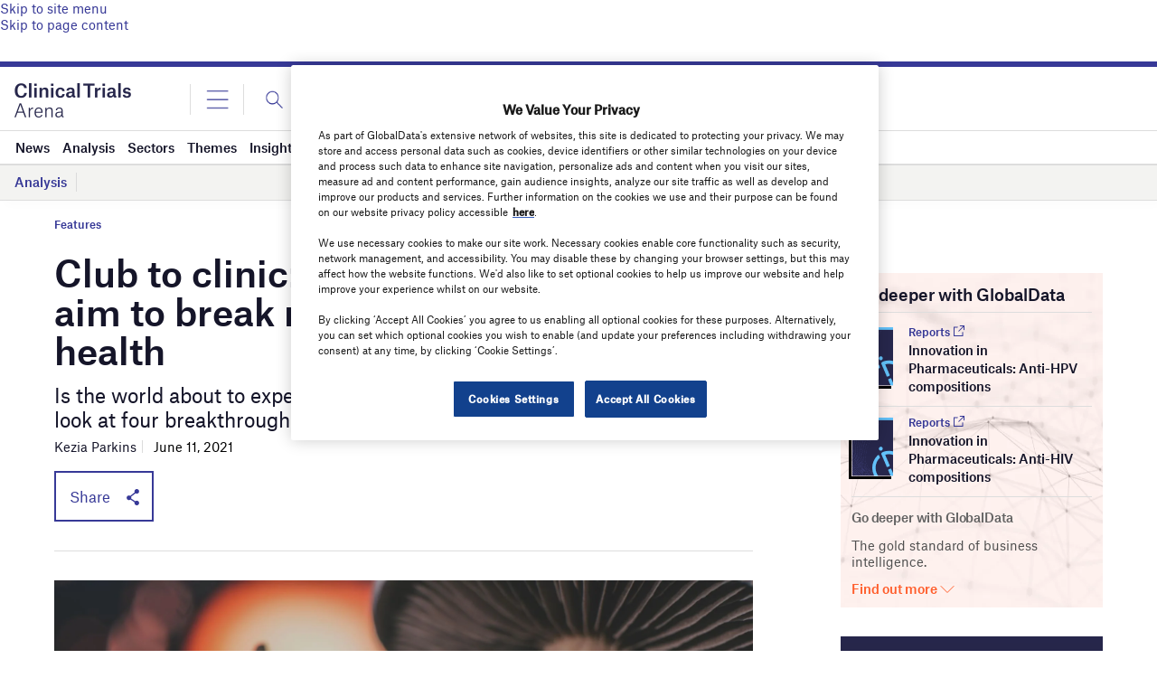

--- FILE ---
content_type: text/html; charset=utf-8
request_url: https://www.google.com/recaptcha/api2/anchor?ar=1&k=6LcqBjQUAAAAAOm0OoVcGhdeuwRaYeG44rfzGqtv&co=aHR0cHM6Ly93d3cuY2xpbmljYWx0cmlhbHNhcmVuYS5jb206NDQz&hl=en&v=N67nZn4AqZkNcbeMu4prBgzg&size=normal&anchor-ms=20000&execute-ms=30000&cb=nl7bir2i6lw1
body_size: 49458
content:
<!DOCTYPE HTML><html dir="ltr" lang="en"><head><meta http-equiv="Content-Type" content="text/html; charset=UTF-8">
<meta http-equiv="X-UA-Compatible" content="IE=edge">
<title>reCAPTCHA</title>
<style type="text/css">
/* cyrillic-ext */
@font-face {
  font-family: 'Roboto';
  font-style: normal;
  font-weight: 400;
  font-stretch: 100%;
  src: url(//fonts.gstatic.com/s/roboto/v48/KFO7CnqEu92Fr1ME7kSn66aGLdTylUAMa3GUBHMdazTgWw.woff2) format('woff2');
  unicode-range: U+0460-052F, U+1C80-1C8A, U+20B4, U+2DE0-2DFF, U+A640-A69F, U+FE2E-FE2F;
}
/* cyrillic */
@font-face {
  font-family: 'Roboto';
  font-style: normal;
  font-weight: 400;
  font-stretch: 100%;
  src: url(//fonts.gstatic.com/s/roboto/v48/KFO7CnqEu92Fr1ME7kSn66aGLdTylUAMa3iUBHMdazTgWw.woff2) format('woff2');
  unicode-range: U+0301, U+0400-045F, U+0490-0491, U+04B0-04B1, U+2116;
}
/* greek-ext */
@font-face {
  font-family: 'Roboto';
  font-style: normal;
  font-weight: 400;
  font-stretch: 100%;
  src: url(//fonts.gstatic.com/s/roboto/v48/KFO7CnqEu92Fr1ME7kSn66aGLdTylUAMa3CUBHMdazTgWw.woff2) format('woff2');
  unicode-range: U+1F00-1FFF;
}
/* greek */
@font-face {
  font-family: 'Roboto';
  font-style: normal;
  font-weight: 400;
  font-stretch: 100%;
  src: url(//fonts.gstatic.com/s/roboto/v48/KFO7CnqEu92Fr1ME7kSn66aGLdTylUAMa3-UBHMdazTgWw.woff2) format('woff2');
  unicode-range: U+0370-0377, U+037A-037F, U+0384-038A, U+038C, U+038E-03A1, U+03A3-03FF;
}
/* math */
@font-face {
  font-family: 'Roboto';
  font-style: normal;
  font-weight: 400;
  font-stretch: 100%;
  src: url(//fonts.gstatic.com/s/roboto/v48/KFO7CnqEu92Fr1ME7kSn66aGLdTylUAMawCUBHMdazTgWw.woff2) format('woff2');
  unicode-range: U+0302-0303, U+0305, U+0307-0308, U+0310, U+0312, U+0315, U+031A, U+0326-0327, U+032C, U+032F-0330, U+0332-0333, U+0338, U+033A, U+0346, U+034D, U+0391-03A1, U+03A3-03A9, U+03B1-03C9, U+03D1, U+03D5-03D6, U+03F0-03F1, U+03F4-03F5, U+2016-2017, U+2034-2038, U+203C, U+2040, U+2043, U+2047, U+2050, U+2057, U+205F, U+2070-2071, U+2074-208E, U+2090-209C, U+20D0-20DC, U+20E1, U+20E5-20EF, U+2100-2112, U+2114-2115, U+2117-2121, U+2123-214F, U+2190, U+2192, U+2194-21AE, U+21B0-21E5, U+21F1-21F2, U+21F4-2211, U+2213-2214, U+2216-22FF, U+2308-230B, U+2310, U+2319, U+231C-2321, U+2336-237A, U+237C, U+2395, U+239B-23B7, U+23D0, U+23DC-23E1, U+2474-2475, U+25AF, U+25B3, U+25B7, U+25BD, U+25C1, U+25CA, U+25CC, U+25FB, U+266D-266F, U+27C0-27FF, U+2900-2AFF, U+2B0E-2B11, U+2B30-2B4C, U+2BFE, U+3030, U+FF5B, U+FF5D, U+1D400-1D7FF, U+1EE00-1EEFF;
}
/* symbols */
@font-face {
  font-family: 'Roboto';
  font-style: normal;
  font-weight: 400;
  font-stretch: 100%;
  src: url(//fonts.gstatic.com/s/roboto/v48/KFO7CnqEu92Fr1ME7kSn66aGLdTylUAMaxKUBHMdazTgWw.woff2) format('woff2');
  unicode-range: U+0001-000C, U+000E-001F, U+007F-009F, U+20DD-20E0, U+20E2-20E4, U+2150-218F, U+2190, U+2192, U+2194-2199, U+21AF, U+21E6-21F0, U+21F3, U+2218-2219, U+2299, U+22C4-22C6, U+2300-243F, U+2440-244A, U+2460-24FF, U+25A0-27BF, U+2800-28FF, U+2921-2922, U+2981, U+29BF, U+29EB, U+2B00-2BFF, U+4DC0-4DFF, U+FFF9-FFFB, U+10140-1018E, U+10190-1019C, U+101A0, U+101D0-101FD, U+102E0-102FB, U+10E60-10E7E, U+1D2C0-1D2D3, U+1D2E0-1D37F, U+1F000-1F0FF, U+1F100-1F1AD, U+1F1E6-1F1FF, U+1F30D-1F30F, U+1F315, U+1F31C, U+1F31E, U+1F320-1F32C, U+1F336, U+1F378, U+1F37D, U+1F382, U+1F393-1F39F, U+1F3A7-1F3A8, U+1F3AC-1F3AF, U+1F3C2, U+1F3C4-1F3C6, U+1F3CA-1F3CE, U+1F3D4-1F3E0, U+1F3ED, U+1F3F1-1F3F3, U+1F3F5-1F3F7, U+1F408, U+1F415, U+1F41F, U+1F426, U+1F43F, U+1F441-1F442, U+1F444, U+1F446-1F449, U+1F44C-1F44E, U+1F453, U+1F46A, U+1F47D, U+1F4A3, U+1F4B0, U+1F4B3, U+1F4B9, U+1F4BB, U+1F4BF, U+1F4C8-1F4CB, U+1F4D6, U+1F4DA, U+1F4DF, U+1F4E3-1F4E6, U+1F4EA-1F4ED, U+1F4F7, U+1F4F9-1F4FB, U+1F4FD-1F4FE, U+1F503, U+1F507-1F50B, U+1F50D, U+1F512-1F513, U+1F53E-1F54A, U+1F54F-1F5FA, U+1F610, U+1F650-1F67F, U+1F687, U+1F68D, U+1F691, U+1F694, U+1F698, U+1F6AD, U+1F6B2, U+1F6B9-1F6BA, U+1F6BC, U+1F6C6-1F6CF, U+1F6D3-1F6D7, U+1F6E0-1F6EA, U+1F6F0-1F6F3, U+1F6F7-1F6FC, U+1F700-1F7FF, U+1F800-1F80B, U+1F810-1F847, U+1F850-1F859, U+1F860-1F887, U+1F890-1F8AD, U+1F8B0-1F8BB, U+1F8C0-1F8C1, U+1F900-1F90B, U+1F93B, U+1F946, U+1F984, U+1F996, U+1F9E9, U+1FA00-1FA6F, U+1FA70-1FA7C, U+1FA80-1FA89, U+1FA8F-1FAC6, U+1FACE-1FADC, U+1FADF-1FAE9, U+1FAF0-1FAF8, U+1FB00-1FBFF;
}
/* vietnamese */
@font-face {
  font-family: 'Roboto';
  font-style: normal;
  font-weight: 400;
  font-stretch: 100%;
  src: url(//fonts.gstatic.com/s/roboto/v48/KFO7CnqEu92Fr1ME7kSn66aGLdTylUAMa3OUBHMdazTgWw.woff2) format('woff2');
  unicode-range: U+0102-0103, U+0110-0111, U+0128-0129, U+0168-0169, U+01A0-01A1, U+01AF-01B0, U+0300-0301, U+0303-0304, U+0308-0309, U+0323, U+0329, U+1EA0-1EF9, U+20AB;
}
/* latin-ext */
@font-face {
  font-family: 'Roboto';
  font-style: normal;
  font-weight: 400;
  font-stretch: 100%;
  src: url(//fonts.gstatic.com/s/roboto/v48/KFO7CnqEu92Fr1ME7kSn66aGLdTylUAMa3KUBHMdazTgWw.woff2) format('woff2');
  unicode-range: U+0100-02BA, U+02BD-02C5, U+02C7-02CC, U+02CE-02D7, U+02DD-02FF, U+0304, U+0308, U+0329, U+1D00-1DBF, U+1E00-1E9F, U+1EF2-1EFF, U+2020, U+20A0-20AB, U+20AD-20C0, U+2113, U+2C60-2C7F, U+A720-A7FF;
}
/* latin */
@font-face {
  font-family: 'Roboto';
  font-style: normal;
  font-weight: 400;
  font-stretch: 100%;
  src: url(//fonts.gstatic.com/s/roboto/v48/KFO7CnqEu92Fr1ME7kSn66aGLdTylUAMa3yUBHMdazQ.woff2) format('woff2');
  unicode-range: U+0000-00FF, U+0131, U+0152-0153, U+02BB-02BC, U+02C6, U+02DA, U+02DC, U+0304, U+0308, U+0329, U+2000-206F, U+20AC, U+2122, U+2191, U+2193, U+2212, U+2215, U+FEFF, U+FFFD;
}
/* cyrillic-ext */
@font-face {
  font-family: 'Roboto';
  font-style: normal;
  font-weight: 500;
  font-stretch: 100%;
  src: url(//fonts.gstatic.com/s/roboto/v48/KFO7CnqEu92Fr1ME7kSn66aGLdTylUAMa3GUBHMdazTgWw.woff2) format('woff2');
  unicode-range: U+0460-052F, U+1C80-1C8A, U+20B4, U+2DE0-2DFF, U+A640-A69F, U+FE2E-FE2F;
}
/* cyrillic */
@font-face {
  font-family: 'Roboto';
  font-style: normal;
  font-weight: 500;
  font-stretch: 100%;
  src: url(//fonts.gstatic.com/s/roboto/v48/KFO7CnqEu92Fr1ME7kSn66aGLdTylUAMa3iUBHMdazTgWw.woff2) format('woff2');
  unicode-range: U+0301, U+0400-045F, U+0490-0491, U+04B0-04B1, U+2116;
}
/* greek-ext */
@font-face {
  font-family: 'Roboto';
  font-style: normal;
  font-weight: 500;
  font-stretch: 100%;
  src: url(//fonts.gstatic.com/s/roboto/v48/KFO7CnqEu92Fr1ME7kSn66aGLdTylUAMa3CUBHMdazTgWw.woff2) format('woff2');
  unicode-range: U+1F00-1FFF;
}
/* greek */
@font-face {
  font-family: 'Roboto';
  font-style: normal;
  font-weight: 500;
  font-stretch: 100%;
  src: url(//fonts.gstatic.com/s/roboto/v48/KFO7CnqEu92Fr1ME7kSn66aGLdTylUAMa3-UBHMdazTgWw.woff2) format('woff2');
  unicode-range: U+0370-0377, U+037A-037F, U+0384-038A, U+038C, U+038E-03A1, U+03A3-03FF;
}
/* math */
@font-face {
  font-family: 'Roboto';
  font-style: normal;
  font-weight: 500;
  font-stretch: 100%;
  src: url(//fonts.gstatic.com/s/roboto/v48/KFO7CnqEu92Fr1ME7kSn66aGLdTylUAMawCUBHMdazTgWw.woff2) format('woff2');
  unicode-range: U+0302-0303, U+0305, U+0307-0308, U+0310, U+0312, U+0315, U+031A, U+0326-0327, U+032C, U+032F-0330, U+0332-0333, U+0338, U+033A, U+0346, U+034D, U+0391-03A1, U+03A3-03A9, U+03B1-03C9, U+03D1, U+03D5-03D6, U+03F0-03F1, U+03F4-03F5, U+2016-2017, U+2034-2038, U+203C, U+2040, U+2043, U+2047, U+2050, U+2057, U+205F, U+2070-2071, U+2074-208E, U+2090-209C, U+20D0-20DC, U+20E1, U+20E5-20EF, U+2100-2112, U+2114-2115, U+2117-2121, U+2123-214F, U+2190, U+2192, U+2194-21AE, U+21B0-21E5, U+21F1-21F2, U+21F4-2211, U+2213-2214, U+2216-22FF, U+2308-230B, U+2310, U+2319, U+231C-2321, U+2336-237A, U+237C, U+2395, U+239B-23B7, U+23D0, U+23DC-23E1, U+2474-2475, U+25AF, U+25B3, U+25B7, U+25BD, U+25C1, U+25CA, U+25CC, U+25FB, U+266D-266F, U+27C0-27FF, U+2900-2AFF, U+2B0E-2B11, U+2B30-2B4C, U+2BFE, U+3030, U+FF5B, U+FF5D, U+1D400-1D7FF, U+1EE00-1EEFF;
}
/* symbols */
@font-face {
  font-family: 'Roboto';
  font-style: normal;
  font-weight: 500;
  font-stretch: 100%;
  src: url(//fonts.gstatic.com/s/roboto/v48/KFO7CnqEu92Fr1ME7kSn66aGLdTylUAMaxKUBHMdazTgWw.woff2) format('woff2');
  unicode-range: U+0001-000C, U+000E-001F, U+007F-009F, U+20DD-20E0, U+20E2-20E4, U+2150-218F, U+2190, U+2192, U+2194-2199, U+21AF, U+21E6-21F0, U+21F3, U+2218-2219, U+2299, U+22C4-22C6, U+2300-243F, U+2440-244A, U+2460-24FF, U+25A0-27BF, U+2800-28FF, U+2921-2922, U+2981, U+29BF, U+29EB, U+2B00-2BFF, U+4DC0-4DFF, U+FFF9-FFFB, U+10140-1018E, U+10190-1019C, U+101A0, U+101D0-101FD, U+102E0-102FB, U+10E60-10E7E, U+1D2C0-1D2D3, U+1D2E0-1D37F, U+1F000-1F0FF, U+1F100-1F1AD, U+1F1E6-1F1FF, U+1F30D-1F30F, U+1F315, U+1F31C, U+1F31E, U+1F320-1F32C, U+1F336, U+1F378, U+1F37D, U+1F382, U+1F393-1F39F, U+1F3A7-1F3A8, U+1F3AC-1F3AF, U+1F3C2, U+1F3C4-1F3C6, U+1F3CA-1F3CE, U+1F3D4-1F3E0, U+1F3ED, U+1F3F1-1F3F3, U+1F3F5-1F3F7, U+1F408, U+1F415, U+1F41F, U+1F426, U+1F43F, U+1F441-1F442, U+1F444, U+1F446-1F449, U+1F44C-1F44E, U+1F453, U+1F46A, U+1F47D, U+1F4A3, U+1F4B0, U+1F4B3, U+1F4B9, U+1F4BB, U+1F4BF, U+1F4C8-1F4CB, U+1F4D6, U+1F4DA, U+1F4DF, U+1F4E3-1F4E6, U+1F4EA-1F4ED, U+1F4F7, U+1F4F9-1F4FB, U+1F4FD-1F4FE, U+1F503, U+1F507-1F50B, U+1F50D, U+1F512-1F513, U+1F53E-1F54A, U+1F54F-1F5FA, U+1F610, U+1F650-1F67F, U+1F687, U+1F68D, U+1F691, U+1F694, U+1F698, U+1F6AD, U+1F6B2, U+1F6B9-1F6BA, U+1F6BC, U+1F6C6-1F6CF, U+1F6D3-1F6D7, U+1F6E0-1F6EA, U+1F6F0-1F6F3, U+1F6F7-1F6FC, U+1F700-1F7FF, U+1F800-1F80B, U+1F810-1F847, U+1F850-1F859, U+1F860-1F887, U+1F890-1F8AD, U+1F8B0-1F8BB, U+1F8C0-1F8C1, U+1F900-1F90B, U+1F93B, U+1F946, U+1F984, U+1F996, U+1F9E9, U+1FA00-1FA6F, U+1FA70-1FA7C, U+1FA80-1FA89, U+1FA8F-1FAC6, U+1FACE-1FADC, U+1FADF-1FAE9, U+1FAF0-1FAF8, U+1FB00-1FBFF;
}
/* vietnamese */
@font-face {
  font-family: 'Roboto';
  font-style: normal;
  font-weight: 500;
  font-stretch: 100%;
  src: url(//fonts.gstatic.com/s/roboto/v48/KFO7CnqEu92Fr1ME7kSn66aGLdTylUAMa3OUBHMdazTgWw.woff2) format('woff2');
  unicode-range: U+0102-0103, U+0110-0111, U+0128-0129, U+0168-0169, U+01A0-01A1, U+01AF-01B0, U+0300-0301, U+0303-0304, U+0308-0309, U+0323, U+0329, U+1EA0-1EF9, U+20AB;
}
/* latin-ext */
@font-face {
  font-family: 'Roboto';
  font-style: normal;
  font-weight: 500;
  font-stretch: 100%;
  src: url(//fonts.gstatic.com/s/roboto/v48/KFO7CnqEu92Fr1ME7kSn66aGLdTylUAMa3KUBHMdazTgWw.woff2) format('woff2');
  unicode-range: U+0100-02BA, U+02BD-02C5, U+02C7-02CC, U+02CE-02D7, U+02DD-02FF, U+0304, U+0308, U+0329, U+1D00-1DBF, U+1E00-1E9F, U+1EF2-1EFF, U+2020, U+20A0-20AB, U+20AD-20C0, U+2113, U+2C60-2C7F, U+A720-A7FF;
}
/* latin */
@font-face {
  font-family: 'Roboto';
  font-style: normal;
  font-weight: 500;
  font-stretch: 100%;
  src: url(//fonts.gstatic.com/s/roboto/v48/KFO7CnqEu92Fr1ME7kSn66aGLdTylUAMa3yUBHMdazQ.woff2) format('woff2');
  unicode-range: U+0000-00FF, U+0131, U+0152-0153, U+02BB-02BC, U+02C6, U+02DA, U+02DC, U+0304, U+0308, U+0329, U+2000-206F, U+20AC, U+2122, U+2191, U+2193, U+2212, U+2215, U+FEFF, U+FFFD;
}
/* cyrillic-ext */
@font-face {
  font-family: 'Roboto';
  font-style: normal;
  font-weight: 900;
  font-stretch: 100%;
  src: url(//fonts.gstatic.com/s/roboto/v48/KFO7CnqEu92Fr1ME7kSn66aGLdTylUAMa3GUBHMdazTgWw.woff2) format('woff2');
  unicode-range: U+0460-052F, U+1C80-1C8A, U+20B4, U+2DE0-2DFF, U+A640-A69F, U+FE2E-FE2F;
}
/* cyrillic */
@font-face {
  font-family: 'Roboto';
  font-style: normal;
  font-weight: 900;
  font-stretch: 100%;
  src: url(//fonts.gstatic.com/s/roboto/v48/KFO7CnqEu92Fr1ME7kSn66aGLdTylUAMa3iUBHMdazTgWw.woff2) format('woff2');
  unicode-range: U+0301, U+0400-045F, U+0490-0491, U+04B0-04B1, U+2116;
}
/* greek-ext */
@font-face {
  font-family: 'Roboto';
  font-style: normal;
  font-weight: 900;
  font-stretch: 100%;
  src: url(//fonts.gstatic.com/s/roboto/v48/KFO7CnqEu92Fr1ME7kSn66aGLdTylUAMa3CUBHMdazTgWw.woff2) format('woff2');
  unicode-range: U+1F00-1FFF;
}
/* greek */
@font-face {
  font-family: 'Roboto';
  font-style: normal;
  font-weight: 900;
  font-stretch: 100%;
  src: url(//fonts.gstatic.com/s/roboto/v48/KFO7CnqEu92Fr1ME7kSn66aGLdTylUAMa3-UBHMdazTgWw.woff2) format('woff2');
  unicode-range: U+0370-0377, U+037A-037F, U+0384-038A, U+038C, U+038E-03A1, U+03A3-03FF;
}
/* math */
@font-face {
  font-family: 'Roboto';
  font-style: normal;
  font-weight: 900;
  font-stretch: 100%;
  src: url(//fonts.gstatic.com/s/roboto/v48/KFO7CnqEu92Fr1ME7kSn66aGLdTylUAMawCUBHMdazTgWw.woff2) format('woff2');
  unicode-range: U+0302-0303, U+0305, U+0307-0308, U+0310, U+0312, U+0315, U+031A, U+0326-0327, U+032C, U+032F-0330, U+0332-0333, U+0338, U+033A, U+0346, U+034D, U+0391-03A1, U+03A3-03A9, U+03B1-03C9, U+03D1, U+03D5-03D6, U+03F0-03F1, U+03F4-03F5, U+2016-2017, U+2034-2038, U+203C, U+2040, U+2043, U+2047, U+2050, U+2057, U+205F, U+2070-2071, U+2074-208E, U+2090-209C, U+20D0-20DC, U+20E1, U+20E5-20EF, U+2100-2112, U+2114-2115, U+2117-2121, U+2123-214F, U+2190, U+2192, U+2194-21AE, U+21B0-21E5, U+21F1-21F2, U+21F4-2211, U+2213-2214, U+2216-22FF, U+2308-230B, U+2310, U+2319, U+231C-2321, U+2336-237A, U+237C, U+2395, U+239B-23B7, U+23D0, U+23DC-23E1, U+2474-2475, U+25AF, U+25B3, U+25B7, U+25BD, U+25C1, U+25CA, U+25CC, U+25FB, U+266D-266F, U+27C0-27FF, U+2900-2AFF, U+2B0E-2B11, U+2B30-2B4C, U+2BFE, U+3030, U+FF5B, U+FF5D, U+1D400-1D7FF, U+1EE00-1EEFF;
}
/* symbols */
@font-face {
  font-family: 'Roboto';
  font-style: normal;
  font-weight: 900;
  font-stretch: 100%;
  src: url(//fonts.gstatic.com/s/roboto/v48/KFO7CnqEu92Fr1ME7kSn66aGLdTylUAMaxKUBHMdazTgWw.woff2) format('woff2');
  unicode-range: U+0001-000C, U+000E-001F, U+007F-009F, U+20DD-20E0, U+20E2-20E4, U+2150-218F, U+2190, U+2192, U+2194-2199, U+21AF, U+21E6-21F0, U+21F3, U+2218-2219, U+2299, U+22C4-22C6, U+2300-243F, U+2440-244A, U+2460-24FF, U+25A0-27BF, U+2800-28FF, U+2921-2922, U+2981, U+29BF, U+29EB, U+2B00-2BFF, U+4DC0-4DFF, U+FFF9-FFFB, U+10140-1018E, U+10190-1019C, U+101A0, U+101D0-101FD, U+102E0-102FB, U+10E60-10E7E, U+1D2C0-1D2D3, U+1D2E0-1D37F, U+1F000-1F0FF, U+1F100-1F1AD, U+1F1E6-1F1FF, U+1F30D-1F30F, U+1F315, U+1F31C, U+1F31E, U+1F320-1F32C, U+1F336, U+1F378, U+1F37D, U+1F382, U+1F393-1F39F, U+1F3A7-1F3A8, U+1F3AC-1F3AF, U+1F3C2, U+1F3C4-1F3C6, U+1F3CA-1F3CE, U+1F3D4-1F3E0, U+1F3ED, U+1F3F1-1F3F3, U+1F3F5-1F3F7, U+1F408, U+1F415, U+1F41F, U+1F426, U+1F43F, U+1F441-1F442, U+1F444, U+1F446-1F449, U+1F44C-1F44E, U+1F453, U+1F46A, U+1F47D, U+1F4A3, U+1F4B0, U+1F4B3, U+1F4B9, U+1F4BB, U+1F4BF, U+1F4C8-1F4CB, U+1F4D6, U+1F4DA, U+1F4DF, U+1F4E3-1F4E6, U+1F4EA-1F4ED, U+1F4F7, U+1F4F9-1F4FB, U+1F4FD-1F4FE, U+1F503, U+1F507-1F50B, U+1F50D, U+1F512-1F513, U+1F53E-1F54A, U+1F54F-1F5FA, U+1F610, U+1F650-1F67F, U+1F687, U+1F68D, U+1F691, U+1F694, U+1F698, U+1F6AD, U+1F6B2, U+1F6B9-1F6BA, U+1F6BC, U+1F6C6-1F6CF, U+1F6D3-1F6D7, U+1F6E0-1F6EA, U+1F6F0-1F6F3, U+1F6F7-1F6FC, U+1F700-1F7FF, U+1F800-1F80B, U+1F810-1F847, U+1F850-1F859, U+1F860-1F887, U+1F890-1F8AD, U+1F8B0-1F8BB, U+1F8C0-1F8C1, U+1F900-1F90B, U+1F93B, U+1F946, U+1F984, U+1F996, U+1F9E9, U+1FA00-1FA6F, U+1FA70-1FA7C, U+1FA80-1FA89, U+1FA8F-1FAC6, U+1FACE-1FADC, U+1FADF-1FAE9, U+1FAF0-1FAF8, U+1FB00-1FBFF;
}
/* vietnamese */
@font-face {
  font-family: 'Roboto';
  font-style: normal;
  font-weight: 900;
  font-stretch: 100%;
  src: url(//fonts.gstatic.com/s/roboto/v48/KFO7CnqEu92Fr1ME7kSn66aGLdTylUAMa3OUBHMdazTgWw.woff2) format('woff2');
  unicode-range: U+0102-0103, U+0110-0111, U+0128-0129, U+0168-0169, U+01A0-01A1, U+01AF-01B0, U+0300-0301, U+0303-0304, U+0308-0309, U+0323, U+0329, U+1EA0-1EF9, U+20AB;
}
/* latin-ext */
@font-face {
  font-family: 'Roboto';
  font-style: normal;
  font-weight: 900;
  font-stretch: 100%;
  src: url(//fonts.gstatic.com/s/roboto/v48/KFO7CnqEu92Fr1ME7kSn66aGLdTylUAMa3KUBHMdazTgWw.woff2) format('woff2');
  unicode-range: U+0100-02BA, U+02BD-02C5, U+02C7-02CC, U+02CE-02D7, U+02DD-02FF, U+0304, U+0308, U+0329, U+1D00-1DBF, U+1E00-1E9F, U+1EF2-1EFF, U+2020, U+20A0-20AB, U+20AD-20C0, U+2113, U+2C60-2C7F, U+A720-A7FF;
}
/* latin */
@font-face {
  font-family: 'Roboto';
  font-style: normal;
  font-weight: 900;
  font-stretch: 100%;
  src: url(//fonts.gstatic.com/s/roboto/v48/KFO7CnqEu92Fr1ME7kSn66aGLdTylUAMa3yUBHMdazQ.woff2) format('woff2');
  unicode-range: U+0000-00FF, U+0131, U+0152-0153, U+02BB-02BC, U+02C6, U+02DA, U+02DC, U+0304, U+0308, U+0329, U+2000-206F, U+20AC, U+2122, U+2191, U+2193, U+2212, U+2215, U+FEFF, U+FFFD;
}

</style>
<link rel="stylesheet" type="text/css" href="https://www.gstatic.com/recaptcha/releases/N67nZn4AqZkNcbeMu4prBgzg/styles__ltr.css">
<script nonce="K4ryu0VZ66cDOgRs879bBw" type="text/javascript">window['__recaptcha_api'] = 'https://www.google.com/recaptcha/api2/';</script>
<script type="text/javascript" src="https://www.gstatic.com/recaptcha/releases/N67nZn4AqZkNcbeMu4prBgzg/recaptcha__en.js" nonce="K4ryu0VZ66cDOgRs879bBw">
      
    </script></head>
<body><div id="rc-anchor-alert" class="rc-anchor-alert"></div>
<input type="hidden" id="recaptcha-token" value="[base64]">
<script type="text/javascript" nonce="K4ryu0VZ66cDOgRs879bBw">
      recaptcha.anchor.Main.init("[\x22ainput\x22,[\x22bgdata\x22,\x22\x22,\[base64]/[base64]/[base64]/bmV3IHJbeF0oY1swXSk6RT09Mj9uZXcgclt4XShjWzBdLGNbMV0pOkU9PTM/bmV3IHJbeF0oY1swXSxjWzFdLGNbMl0pOkU9PTQ/[base64]/[base64]/[base64]/[base64]/[base64]/[base64]/[base64]/[base64]\x22,\[base64]\\u003d\\u003d\x22,\[base64]/Dm8K/w4bDlgnCjMOIw4dVwprDm1jCqcKrMw0Bw7HDkDjDhsKCZcKDVMOBKRzCjntxeMKYTsO1CCjChsOew4FTBGLDvnkCWcKXw4vDvsKHEcOeKcO8PcK8w6vCv0HDnBLDo8KgScK3wpJ2wqHDnw5oT17DvxvCg1BPWndZwpzDim3CosO6IQHCpMK7bsKqQsK8YV/CocK6wrTDkMKCEzLCt2LDrGEnw4PCvcKDw7vCoMKhwqxUaRjCs8KxwpxtOcO/w6HDkQPDnsOcwoTDgXZaV8OYwq8XEcKowoLCmmR5HkHDo0YDw4PDgMKZw5k7RDzCrA9mw7fCjUkZKEzDuHlnQsOWwrlrN8OYcyRMw4XCqsKmw4XDg8O4w7fDmWLDicOBwojCglLDn8OOw4fCnsK1w5BYCDfDvcKkw6HDhcO/CA80NlTDj8ONw6ogb8OkWsOEw6hFRMKJw4NswrrCpcOnw5/DisKMwonCjUHDnT3Cp1HDgsOmXcKybsOyesOIwr3Dg8OHE1HCtk1Zwoc6wpwRw57Cg8KXwq9nwqDCoVclbnQBwocvw4LDugXCpk9CwoHCoAtPEULDnldywrTCuT3DscO1T0VYA8O1w5DChcKjw7IIIMKaw6bCsA/CoSvDgWQnw7ZLaUIqw7lrwrALw5IXCsK+SS/Dk8ORYzXDkGPCvC7DoMK0Rhwtw7fCkcOeSDTDucKCXMKdwrQsbcOXw4UNWHF3WREMwqjCg8O1c8KWw5LDjcOyRcO9w7JEDsOjEELChGHDrmXCocK6wozCiAIawpVJKMKcL8KqMsKIAMOJUSXDn8OZwrM6Mh7DkBd8w73CvhBjw7l9XGdAw7oHw4VIw4/CtMKcbMKaRi4Hw7kRCMKqworCosO/ZVjCpH0ew4ktw5/[base64]/Cm8Kfwq8qwofDiMK4CcOZw6JPw4dcbDBMCTIBwrLCvMKqAwHDksKoc8KOIsKqPV3CgcOywpLDjWYaZCPDi8K/d8O+wosKZjbDh2pvwoXDiSrCnGPDs8OSUMOdemrDrQvCjzvDs8Otw6PCg8Orw53Djwk5wrDDnsKtOsKbw4FyZcKXWcKZw4YvJsK9wqlYScKAwqLCsWkhKjTChMOES2xww4NZw7jCt8OhA8KrwpNxw5fCu8OiJEIBJ8K3JsOiwoLCqnnCuMKmw4LChMOdAsOCwqrDkMK/PjjCoMKhBcOWwrApTSoxLsOnw6QpDMOYwrXClRbClMKOWgLDv3PDoMKfAcOhw7TDlMKEw5Uyw6Apw5QOw70hwpXDn2dPw67DocOrPlwLw7AHwrVQw7sfw7UvLsKIwp3CuQJwFsK/EMOVwp7DqMKtZSXCh3rCr8O/M8KcVlbCisORwozDq8OjUyPDq3k/wpIKw6DCtXFpwpQcayfDjsKtAMOZwqjCpRIVwoobPTTCpCDCkBwGBsOgaRnCgw/DhX/DocKXRcO3Wm7Dr8OmP38wesKBXk/CqcKofsO/M8OHwoNIRCjDpsK6KMOiP8O6wrTDnMKswoPDtkbDhHlfZMKweGfDoMO6w7EBwo3CrMKGwqTCuQ1ew6MtwqDCjm7DnzlZOwxDMcOyw6PDjsOnIcKXOcO9cMONMSlOBkdhWsKMw7hJeD7CtsKQw73ClSYHw4fDqApqKsKmGnHDucOEwpLDp8O+C1x7TsKTLmDClQpowp/DgMKodsOWwpbDkVjCoknDsjTDsATCucKhw7bDgcOxwp80w7/DjBLDgcKaE11Uw7E4w5bCoMOtwqDChMOXwphmwp7CrsKQKEzCpWLClVNhKMOzXMOpJmF7Kz7DlV0gw6oSwrHDkWJQwop1w796BR/DnsKvwpzDlcOgUMO4NcO2XALCs1DDiRTCqMKxE2nCvcKTEDUiwrrCvGzCjcKdwp3DnxfCjyM5w7BRSsOCXXI+woMPCyTCn8KCw5xiw48TJi/DrgVpwpIzwqjCsGvDuMKIw71SNhXCtzjCvsO/AcKXw6Uow5YVJcOew7TChVPDhx/[base64]/DgsKGYUPDuBBPJMKpwrPChU3DkcKcw49YXDDCqMOiwqjDoXYQw5TDjAbDgMOaw5rCnjbDun/DuMK8w71YLcO1BMKWw45vY1DCt3QEQcOawo8HwqvDo3rDk27DgcOfwrHDhGLCkcKJw7rDtsKRR3BlG8Kjwr/CkcOSZkvDtE7DqMK5d3TCkcK/fMOZwpXDhVXDqMOew4XClid4w48hw7rCicOlwrDDtlJVZCzDjVvDp8KNesKLJlZYMApwXMKQwohzwpXCmXEDw694wptQDHlTw4ICIwTCpFrDkz1JwpdVwqPChMO+fcOgFSpBw6XCqsOoFVsmwqE/w61oVz/DssKfw7lIQsK9wqXDqTt4EcOowrzCv21zwqAoKcO5UDHCql7Cn8Okw7R2w53CjMO9wonCkcKyTnDDpsOUwpQpM8O/[base64]/CgMOvwpUewrJNN0csACBew4zCscKKwpFYAkDDuQLDtsOAw6fDnxXDmsOdDwvDv8K/G8Kpa8K7w7/ClyDCmcOKw6TCsTjCmMOiw4vDmcKEw4R3w5d0b8O/a3bCmMKxw4XDkj7CnMOkwrjDtx0jY8O6w4jDilTCryXCicKaNWXDnzvCu8OReFPClgQzXMK6wo3DthEtVC3Cr8OOw5AWTVsQwp3DiAfDoGldLwJEw6HCqgE9ZkZtEhHCoXwAw53DrnjCgivDgcKQwqzDnHkSwqZNSsOXw6/DpMKqwq/Dql4Hw51Qw4rDmMKyIWAJwqjDm8OswqXCswDClcKfBz59wrxtUFINw4vDnEwUw4Jewo8hdMKmLkI1w6cJDsOaw4pUKsK6wqDDk8OiwqYsw7/CtMOPRMK6w5TDlsONO8OVV8KRw4ENwrzDiSBpElXCiAoKGgLCiMKmwqHDgcOPwqTCh8Oew4DCgwh9w6XDo8Kvw7vCtBFiNMOUVhoUZRfDqh7DoxrCj8KdVMOfZSMsCcOCw4RxXMK1L8O3wp4TBsKfwpDDr8O+woY/R3MqRXEjwpPDkwwZLcKdfV3DkMONR1PClHXCpMO1w5wPw4LDgcOpwoU9cMOAw4Uewo3Dv0rCosODw447bcOefz7DtsOJDi1OwqQPYUHDisKzw5jDjcORw6wsfsK9IQd7w7xfwrRHw7DDtE49NMOgw6rDssOYw5zCu8OLw5LCtitKw7/[base64]/CmDttPcKvwp3DsMKHw4/CpMOCXMO9aRDDs8KFw4kvw7BvLsOvdMOGEsKAwp9cXSpGWMOdQsO+wpHDh3BidyvDiMOpZEdmScKVIsO+KBoKM8Kiwq4Mw6JuNhTCkEUtw6nDixp/VAhrw5HDt8KewpUWKlDDt8O6wrQkCjZTw6kmw5JyKcKzbinCg8O1wr3CiBsDA8OXwqA2wp9AYsK3CsKBwpFIDT0RAMKhw4TCrxzCjBZmwp5Vw4vDusK9w45kSW/[base64]/Dp8KhwqMvJ2bDoi/Dh8KxK13DrsKow7c2G8Otw4XDohgmwq4LwpvDicKWw4sEw6cWOgjClWsrw5FIw6nCicODKj7CnikYZXTCj8OOw4Qnw5vCgFvDv8Ktw5PDnMKNHVlswqhew7x9FMOaB8Otw4XChsOpw6HCksOgw6cDVXvCtHkVE29Hw5QjDcKzw4B/wrNnwq7DuMKMTMOJFTPCgifCmkLCrMOsVkIQw7DDsMOKTHbCr3I2wo/[base64]/KMK2w446M8K/[base64]/Q1J9a1nCgMKQT0BPwr4iwqQCw5nChB3CiMKzP3HCjS7Chl/CsnJ8ZA3DtxVNVBsCwocDw5E5Zw/CusOkw6rDksK1Dx1QwpJfJMKCw7E/wrVYW8KPw7LCpChnw4Vrw7/CoQpHw4ssw6/DgQzCjHbCoMOPwrvClcK7GsKqwpnDiyIMwo8Swrt0wqtTb8Oxw5puKxN6JyXCkmHCs8O1wqXCpEHDq8K5IwHDksKRw5/[base64]/DojVIGMOKwrRfw4rDi3rCpcKdwqDDscKSX07CvsKtwrkmwqbCocKMwr9PW8ONW8KnwrjDosOuwo89w5YfLsK2wqPCg8O5EcKmw6g/PsKtwohUYQnDthTDj8OxYMKzSsOrwrTDmDQXWsKjTcOow75Qw4JvwrYSwoJbc8OMJzfDgXpLw55HLHtAUBvCjcKswpkMScOww7rDucO8w65eCX9wacOqw5ZjwoR+FwUKcmXCmcKFP2/DiMO/w4YnAzTCisKbw7bCuUnCjjbDl8KfS2jDtV1MPlfCqMOVwrfClMKjT8KLFWZowp17w7rCisKwwrDDmjEEJkxeLk4Ww5tSw5ECw7A8B8KvwqpLwqt2wqfCm8OcOcKhACxqWD/Dl8O7w7AaFsKrwoxwWMKowp9VBcOBDMKPLMO/X8K6w7nDsgbCuMOOB3dJPMO9w6QlwonCiWJMfcKgwrwOGR3CmiU+Jj8VRGzDhMKyw73Cq0DChsKawp0uw4QdwpAjLMOUwpQUw4Acw7/[base64]/[base64]/w6g4w5szwpbClMOMw6zCki1rw4JPG8KpMMOaYMKqfMKATkDCqSJ4ahx8w7rCp8KtX8O3Ki/Do8KcWsO1w7Baw4TCiEnCksK6wpTCvC/DucKNwpbDvAPDpmDChMKLw7vChcK9YcOBUMKUwqVrNsKzw54Rw6bDv8OhUMOfwqLCkUsqwrjCskoJw4NrwqPDkhc3w5LDosO4w7FXMsOnLMOaQB3DtlNFdT0JMMO2IMKNw74ffFfDpT7DjinDm8OIw6fDjipaw5/Dv0HCux/ClMKeEcOha8KfwrbDuMOoTsKAw4LCtcKJBsKww5ZkwrAcK8KdCcKvWMOLw40oeUbClMO0w6/Dr0FTFkPCjcOuYsOFwoZ9IcOgw7LDq8KmwrbCnsKsworDrB7CisKiZcKkfsKlcMO5w70GGMODwrI0w7tOw6IwDWvDgMK2GcOeED/DmcKMw7/CkHkYwooaBXEswrHDpzDCncOcw7EzwohzOiDCocOTTcO6USoIJsOUwoLCunLDmHTCn8KtbsK7w41ww4LChgg0w7cIwqbCoMKmZzUSwoB9fMO6UsK2bmQfw7TDisOPOQxlwrLCvGgKw7ZHMMKQwp8gwo9gw58SDsKMw5I5w4QjXSBnO8OcwrMtwrrCmG4qM2/Clht+wq3CvMOzw6Qow57DtQJMDMOJE8KpCEtswqdyw6DDtcK/eMOKwqwhwoMeZcKHw7U/byw6FsKaJ8K6w5TDi8OYJMOVbFnDkDBRBC0QcDd1wpPCjcOGEsKAEcOxw57DpBjCvCzDjQR6w7xPw7LDjkk4EhZJe8O8bDtuworCjUTDrcKqw6ZOw4zCs8KSw5LCgcK8w648wovChEhTw7/Cr8KPw4LCkMO+w6/DngIpwq0twpbDtMOgwrnDr23CqsKCw6taHA43OH7CslN7fQnDrjzDtghOL8KfwqjDpGPCjkNnJMK3w7Z2JcKaMgrCqMKEwo9/DcOeIErCjcKmwrjDjsOwwp/CjBLCqng0bA0Fw5bDtsOIFMK0KWh/[base64]/ChE9Ew6rCtk0IRm3Do8KNP1R6JUnCrcKdw5MAw53CtlHDv1rCgg/DuMOWLTp4Kwx6KnQdNcO5w65HDzojScO6T8OWHsOGw44YWFIccDJDwr/CpcOaVW0pACnDrcKFw6cww5nDmQtww4dgRxk9VcO/w70OMsKjAUtxwqrDgsKbw7cwwoM6w40uGMKyw5nCl8KFDsO+YjxVwq3Cv8Orw5rDv0TDtgPDm8KEEcOZDXdAw6LCpsKPwoIiMSJwwp7DuQ7DtsOEWcO8w7pOHU/Dj3jCiD99wpx8XwpPw7cOw6fDm8KlQGHCmVLDvsOxIB3CqhnDj8OZw7dBwrfDu8OMK0LCthYsMBzCtsOvw6LDv8KJw4B3TsK5R8K1wr47IgwoIsOSwqIAwoVXNTBnISwZIMOIw7FEIAcAcSvDu8K5B8K/wrvDumzCvcK0aGHDrk3CjlBJUsKxw6EUw5HCrsKWwp1Vw7NSw68oBmgiNEElGmzCm8OnRsKQRi0WE8OQwqQ9TcORw5t/dcKgXiVuwqlTFMKDwqfClcO0ZDMgwohDw4fCnhbCtcKAw6Vkby7CqcKVw5TChxVcO8KrwqbDoWfDqMKIwoo9w4pMZ03CjMOkwo/DtFzCocOCZsOHVlR+wqjCoWI+Yg5Dwq98w5/DlMKJw5zCucK5wrvDqk3DhsKyw7wZwp4Fw4FuQcKZw43CsB/[base64]/w6pwHsOXwoFVw6PDkjbDpjdXwobDq8OAwqEBw6EgDMOqwpArM0VlXcKBbUjCrSXCusOpw4BnwoNzwr3CkFfCoBNaXlYsC8Ohw6bCvsO2wohre281w70jPzrDp3NFRHhdw6tSw448JsK7PsKuP1zDqsKIWsOIAcKoOnjDmlhWMgdRw6FTwq5qaVk/Z1Idw6XDqsOuNMOPw5HDncOVc8O2wonCljwkZ8KjwqcpwppzaC/DrnzClsKBwo/[base64]/Ck8O5wr3ChVbCsT7CtVU2w5HClkUlwoLCi0/DkHBOw7TDoW3DrcKLXl/CiMKkw7VZasOqMU4PQcOCw4RGwo7Dj8Osw4PDl003cMO5worDm8K8wopAwpAncsKOdW3DgWLDgcKKwpTDmMKDwotZwp/DhXDCugLCrcKgw5xAdERuTnHCg1jCvQXCp8KHwoPDkMOBGsOoNMOtwpUsMMKUwpZ1wpF7woRGwo5nK8Khw5/CjCbCv8KIb3ECOsKawpHDinx4wrVVYcKANMOSeRLCv3RHLlHCh25hw4Y6fcKbJcK2w4zDtlvCoD7Di8KFdsOEwqDCoj3Dsm/CqkHCjStGYMKywr7Cm28rwrNdw4bCvQBPM0A0AV5YwqnDlQPDr8OceSvCv8OxZhhNwrw8wqVJwoJwwpHDo1EVw5nCmh/CgcK+HUvCtChJwrfCkC4EN0DCqT0FRsOxQl7Cs0Qww7LDnMKqwr04Q0LClVZINsKsC8KswoLDpjPDu3zCjsOVScKJw7PCtMOmw51dFRvDusKGXcKkw7Z5EMODw58swrnDmMKwMsOKwoYQwrUwPMO9VmHDsMKtwp8Qwo/Cr8KOw5PChMOzFzfDk8OVGh/[base64]/[base64]/McKjasKtTcOBw4/[base64]/DuMKvw6HDq2HCocOGw6XCkcKhIyfCpw/DqsOsOcOmc8OncMKTVMKcw4TDjMOZw6JlfXbCsSXCgcOiTMKUwobCj8OTAgYkX8Onw4RwcxwcwoVmBxvCicOlOMKKwr8/XcKaw4g6w7zDqcKSw6DDqcOSwojCu8KTek3CmSIHworDqBjCkVXChMKmIMO0w6EtOcKCwpQoacOBw7cuZSUtwotrwofCssO/w4nDqcOjHU8VWsOHwprCkVzCj8OWeMKxwpzDl8OZw4rDsBPDhsO4w4l3K8OQW24vY8K5cHHDhAIgS8OWHcKbwpxdIsOCwqvCgjQVAHxYwotwwovCjsOPwrfClcOlUFgWFMKFwqcOwqnCs3M/UcK4wpzCi8OdHgxZF8OBw5RZwpjDjsKQLkXCkEnCgcKhw7Rvw4nDgMKLcMKkJx3DmsOdElPCu8Owwp3CnsKDwptqw5vCoMKEasOpaMKZcl3Dh8OMKcKrwromJSdiw7rCg8OBGD1mOsOfw7FPwoLCvcOvd8OOw7cOwocyamAWw5Jfw7U/IiJRwo8fwrbCn8KuwrrCp8ObFn7DmFHDjsOmw7Mcw4xdwow7wp0Rw54nw6jDlsOhfsORdcOQWD16woDDhsOAw77CpMOmwpZEw6/[base64]/DgMKANsOLwpYAw4rDncOlw4LCicOwBX3DhsO9HCDDvMK3woPCgcKKB0TChcKBScKzwo0BwqzCssK+bz/DuydaR8OEwqLCpBrDpFMGcyHDpsO0eVfChlbCs8O5FAU0LXPDmDPDisKWdS7CqmfDi8KqC8O+w7AJwqvCmMKNwqolwqvDljJfw6TCnjDCrBbDm8O/w54YXDrCscKGw7XCuhLDisKDMcOEwos4P8OcPU3CrcOXwonDtm3CgGFswqI8CW8BNUljwoRHwpLCs0gJLsOmw4wnaMKGwrHDlcOzw6XDnl9+wrYMwrAWw6k1Fx/DtzY4GcKAwqrDlQPDtxNMHmnCnMKkNsOEw5/Cnm3CpkYRw5oXwr3DiRLCrSvDgMOBAMOnw4krOG/DjsO0SMOdRMKwc8OkQcOqE8K1w4DCu3lzwpAOdml4wr1BwqJBFnkjWcOQD8Osw4PDqsK5L1rCuTFqZyLDqg7CrBDChsK6ecKxdV/[base64]/[base64]/DocOew67Dg8OFecKDw7XDnMO8wqfDnF95NyfCnsKpccOmwo5UQX5cw5NDP0vDu8Kaw4vDm8OXL0nCnz/[base64]/CjTkHZDRhw598O8KKwqfDpsOrwr7DvMKmw4E+woBUw6Bbw6Mfwp3CpXTCksOJKMKdTXBgc8KOwr5eRcOqDhpHRMOmcQbClT4hwo1pZsKIBGXCvSnCg8O+PcOsw6DCslbCqTLDki1bKMK1w67Cq14fbETChsKzGMKuw7pqw4Fxw73DjcKoJlIhIV8kOcKkUMO/NsOITMKhDyM8USdEwr1YNsKcSMOUMMKhwrDChMOIw6cJw7jCjRoTwpsTw5vCrcOZVsOSHxxhwqjDp0cbURQfaDY7wphZcsOww6/DsRXDsXvCg0sNAcOEGcKPw4vClsKVZhbDk8K6UGPDn8O/OsOPKA4JJcOMwqTDscKswqfChk3Cq8O1I8Kiw4zDi8KaP8KvIMKuw5BwHVsWw5bDh2LCpMOZZnnDkFfDqT49w5zDmjBPP8OYwpTChk/[base64]/w7jCslpxw7UoGGohwqNiemDCognCkcOra1sGRcOPAsKdwrI/wqrCnMKTemhCwpzCgk9pwoEoDsOgWyQVUxEOf8Ksw6jDm8O9w5rCh8Oqw49DwpVfSUbDjMKcbUDCgg1DwplPcMKFwqrCs8OZw4DDqMOcw7Ytw5Evw4/DhMOfC8O/[base64]/R8K5ZMOfw58IUz7Cn2lQP28Awr3CtcK/wq9tXsKvPR1NIhxlV8ObUzg9BcOvWsOUBHpMQcKyw4zDvsO/[base64]/wqnCnMKjVBVqLMOLw5DDkMK0w7PDocK1c2TDlFbCgsKtWsKhwoJMwqPCgsKcwqJCw6YOXCsHwqrClMOAUcKVw7BswqTDv0HCpS3Cu8O4w4/Dq8Oxe8K8woBvwq3ClMO/wotowr7DpSjCviDDrGg1wpvCgWTClydsTMKeR8O6w5pzw7/Ds8OGdcKWOXJybMO7w4zDpsODw4nDn8Obw7rClsOrJ8KkFSDCg1LCk8Kuw6/CvcO/[base64]/DrRbCqAxrDsOMw7XDosKRw5A0OcO+wrbDr8K3PErCvkbDrhzDvQhTcUnDncOewqpVPj7Cm1VyaAAqwpY3wqvClg9pQ8ONw79mVMK7YjQDw5I4ZsKxw4Aawr14PmIEasOKwqRnVGfDtMKaJMKrw7wvI8OCwpwSXmjDlFHCvyfDtyzDs1BbwqgNQsOZwpUUw60yZ2/Ci8OPL8K8w6bDkEXDsCtjw63DhE/DpkzCjsKgw7DDqx5BYG/DlcOWwr9iwrNGFMOYH3nCv8OHwoTDgB8AIlPDh8Oqw5JYFXrCgcOFwqJRw5jDpsOMO1xBXcO5w7FRwrHDgcOYP8KXwr/[base64]/HxfDmm5yw65rw7IQOsOSd8KnwqbDiRF0E8OSf2XCksKIw5DCgMOlwo/CgsOEw6nDml3DtcO4DMOAwptaw7rCknTDjX/Do1wuw4FKQ8OdNHTChsKNw51XUcKHGUPCsikmw7fCu8KEUsOyw55EQMK5wrFNOsKdw6QeC8OaO8O/PDdIwrHDqDrDo8OsL8KvwqjCmMOewpZJw6LCtW3CosO9w4rChWjDo8Kpwrdiw7fDixB5w6BVKEHDl8KZwo7CoCswW8OqQ8KoKAFMIkLDqsKIw57CncKKwp5+wqPDucOwYBY4wqTCt07CpMKiwrslQcKGwrrCrcKcdBvDgcK8Z0rCmBMhwq/Dhhkkw44TwrE0w5x/w6jDhcOrRMKRw6ECMwkGQcKtw7JEwoJNJjdHRy7Dj1zCsk9Cw4LDmmNmOGJ7w7hPw4/Dm8OIAMK8w7HCh8KfK8O7bsOkwrNGw57Cpk5XwqZsw6lyGMOnwpPClsK+fQbDvsOkwoACNMO9wp/DlcKHFcOrw7d+TRDCkHQcw4TDkmbDmcOhZcOMDQckwrzCoi5gwqZDSMO3EGjDp8K/[base64]/[base64]/[base64]/CoBA+w7QZdSUxw7HCn0Z3LmQEwqPDmlYLQBPDvMOhFR/DisOrwr0dw5RSXsKhfSR3VsOGAl9Yw65nwp9yw67Dk8OswpsjLj1pwq9/M8KSwpHCgHtNWhwSw5wbEVHCi8KUwoNhw7cqwqfDhsKdw5EawpVFwqDDiMKBw5LCtFHDmMK2UypxW0YywoBewro1RcOdw4PCkXkgPzrDoMKnwoBdwrwOZMKYw6VNXS3Cmw8Mw54ewqrCqnTChgEcw6vDmlrCsBTCpsOYw60ANzYJw7cnFcO9YMKLw4PCgE7CmzXCkD/DnMOcw4nDncKyWsOMCcO9w4JIwpNcOXBIIcOmG8ObwokxU1VEHgwkacKnOipyDAnDscK1wq8YwoEsOx/DjMOUWsOqV8K8w57Dp8OMISp4wrfCswVqw4odCsKHUcKNwrDCgnrCvcOOVMKkw6tmSBnDm8Oow4Vlw6c2w4vCsMOxccKRQCppQsKPw7XCkMKlwrJYUsO3w7rCs8KPfEFbTcKcw6FfwpAabsODw7YZw406c8Ohw68nwrFPI8OFw7wxw7jDlATCq1/CtMKHw4wGw6vDmQXCiWdeZcOpw6hmwozDs8KRw5jCvT7DhsKtw70jTzbCk8OfwqTDm1PDl8OywqLDhBrChsOtcsOyZUZvGRnDsyLCsMK/ccKFZ8KtRk9Ddwpaw5UQwqbCo8KqG8OJAcOYw60hXiJzw5VdNGDDhxZcT2PCqCfCk8KkwpvDrcOIw75ZMETDscKww6nDsUVVwqlpLsKIwqTDkAXCiwl2FcOkw6k/OlIAB8OWD8KIGAnDlgvCnBc7w4jCmVZVw6PDrC1Qw7HDixIYdRkSDX/DksK/NxRRUsOSfhA+w5YLciwYVWBJEngzw6PDs8KPwr/DhlLDlwVrwp4bw5jCtlHCucO1w7swGHMJJ8OYw53CmFVww5bCncKtYGrDqcObNMKJwrA4wqvDp28ATgYzHV/Dk2wnEcOPwqMMw6pqwqRMwrLCuMOnw6ArUHUUQsKCw4hXLMKMIMOrUyvDkmRbw5vChwXCmcKtWEzCosK6wozCmwcdw5DDm8OADMO8w7/[base64]/NxQAwobDusOdfsKUw47Djht1Sz/CmTJdwrRmw47DllJAdktdwoXCgngvW3lmKsOxAsKkw6cjw7/ChR3DgEIWw5TDqR03w43DmAAUbMOmwr5dw73DkMOPw5vCicKTO8Oyw5HDnncawoJNw5F+X8KONcKDwrwoT8OVwqYcwpQCY8OHw5g+ORTDk8OWw403w5ImSsOiIcOQwr/Cn8OZQwtccybDqCPCpzHDocKQWMOhw43CgMORAgQaEwrCmQcIFCFlMsKQw6UpwrQ7bmYfIcO8wrc4WMOmw493W8OXw4Emw63CryLCvQFWHsKiwpbCpcKlw47Dv8Opw6/[base64]/DqcKYw7A+Rx/[base64]/DsMOIWzt6w6MjLhxFw73CosK1fGzCoBY0R8OHd8KpFMKFNcKhwp1aw6bDshk/Y1rDnl3Cq3LChmgVCsKiw5BoN8O9BhwUw4zDr8KWOXtvLMOfNsK9w5HCsXrDm18NHkAgwrjCtVbDk1TDr0grLTtGw4TCu2/[base64]/DlMO1RsOfw49jfRcoTCnDh8OFFQ7CiRgdLiQDLlLCtzLDn8K3PcKgLsKzbCTDuibCsGTDnHddw7s0HMOpG8OOwpjCoBRJc07DvMKMLg9/wqxaw74iw7hlHXE2wpwdbE3CsBTDsEVrwqbDocKqwpNGw7vDicKgZHQUC8KcdcKjwpdtSMO6w4FYFmRgw6bCnyAYacOdR8KXGsOVw4UiWcKpw7TCty5RAh0MAsOiCcKWw7xSIHHDthYKL8OtwrHDogLDkx5dwqPCiB/[base64]/DncO2FDIuwo7DvHMaIi3CoMOFJ8OTOB4sZsK3GcKwbnk+w6MjAzLCjzvDmErCi8KvHsOOEcKzw7E7b2xvwqxfK8OpeSsESivCncOCw7EwC0ZswrtNwpzDuTvCucOAw7bDknQSE0kJdHk4w4pLwpcGwpg9LsKMf8Omc8OsRlQ/[base64]/UsKOw5taw4DDhkXDtHFFCsKGRMOGTWd5G8O2XcOCwp0/[base64]/wqrCgMKEw6nCsMOqwpgJw7vDvMOUwrBWdMKowo/DpcKBwrjCsnhFw6rCosOQR8ORNcK0w7DDm8OhKMOLejcWGR/DrwZxw4kVwoHCh33DujvCq8O6w7nDoGnDgcOuWEHDlhpAwqANHsOgHWrDhHLCqk1JOcO6KGPCtw1Aw5fCiiAuw7fDvBTDkWY3w5xucBgCwq4awqJiZy7Ds3lae8OBw5oAwr/[base64]/CkUHDosO+fcOBS8OywqRWI8KYecKjw6E7woTDpg5jwoMvNsO2wr7Ds8O5a8O1Q8OpSAzCisKSWsOkw6M7w5d0FzoDUcKWwrfCpUDDnnzDnwzDsMOlwrRKwoBbwqzCiVBMIF9xw7hjfhzCvR8EUjnDmg/CglAWWkE4JwDCgcKhe8OKUMO0w6vCihLDv8KXAMOgw6tmQcObZQzCnsKkIThpL8OnUULCucKnTg/Ch8KQw5nDsMOXIMKJI8KDRH9nJxnDi8KNGg3Ch8KDw4vCh8OzQwbCigIZKcKzOE7Cm8O2w64yDcKhw7VsIcKqNMKSwqvDl8KQwq/CgMO/w6sSQMKfwrcwCSgmwpbChMOgO1ZhLxJ1wqEBwqNyU8KjVsKYwoBQDcKZwoEzw50/wqrCgWZCw5l/w55RHWUSworCjGpWVsOdw7FLw6I3w75LT8O3w4nDgcKJw7w6f8OND3DDiA/Dj8OGwpvCrH/CvUrDr8Kvw6DCsW/DggLDkxnDgsKhwoHCssOHEMOQw4kLY8OIWMKSIsOmDcK0w4g2w7Q/w43Cl8KtwpplSMKewqLDj2ZMbcK3wqRswpkTwoB9w65OE8KGCMKtWsODERd5SiVdJTnDlg/CgMKfDMKZw7BJTzATGcO1wozDuxzCiFBoPsKGw6DDhsO/w5fDssKCMsO5w5LDtjzCh8OnwrTDqFUFPcOIwqhuwoVtwo1gw6YYwqQxw55rL0c+EsKee8OBw7dIPsO6wr/CqcKHwrbCp8KHBcOtPTDDnsOBRikOcsOIQj/CsMKCZsOdQyZyJ8OgP1czwr/DjTMufsKzw54PwqHCrMKXw7jDrMK2w6fDuELCjx/CjcKfHQQhQQYGwpnCuE7DtX3DtCXDqsOswoUBwroHwpNbfnANazzCmgcJw7Y/wp53w7TDmjPDrRbDmMKaKX9ew5bDq8OAw4HCoAvCpsK2ScORw6RHwqJcBhR0WMKQw4/DhMOywqjCrsKEA8Ozbj7Chh5awp7CtMOFGcKowrdOwrxfIMOrw7d5SFLCm8KvwrZJb8KINAPCrcOQX3gscFgoQWPCsnx8NV7DpMKfEhByY8OAdsKmw5XCjFfDnsONw4IIw57CtDLCrcKWFHXDk8OkbsK/NFHDgk3DiElvwoZpwopbwojDiX3DkcKleHHCm8OoAmPDhi7Dn2UFw4nDnxEvw5wkw6vCnR4bwqZwN8KOCMK/w5nDoj8CwqXCosObVcOQwqRZw7oQwpDCvHglB3HDoUTCvMKDw4TCknrDjEordSQGD8KKwo1HwpnDucKVwqzDo1rCnyhXwqUJQcOhwqPDhcO1wp3CnRsFw4FSO8KLw7TCu8K4biMPwo4fd8O1WsO/wq96SxPDiXMuw7XCjsKddnsUUEbCq8KTF8O/worDisO9F8KUw54nE8OpI2rDrlvDtsKOScOCw5/[base64]/Dt1Rqw4HCscO0bBrCtj7Ci8KRQsOpAgrDscKIc8KDAw0NwowlNcK6Umkzw5oXcRdbwps8wq4VOcOUC8KUw5tDewXDrFrDr0Q8wqzDs8O3woVUfMOTw43CtQPCrAnCpmNzLMKHw4HCuDHCncOhBsKNHcK/wqwOwpxXflFXGQ7DocOtOGzDiMOUw5PCl8K0C28uRcKbw58Fw4zClm9CaCkRwroow6M4J214MsO+w7VJQnjCtGrCmgg5wo/Dt8Oaw6Edw7bDpwBiw53CpcK/[base64]/CkCFGwr41w4wWwqs8PMK7SMK2NcKNw4o4RMK/wp0/asKxw50uwotFwrABw6XCkcKdHcK7w7fDjSlPwqZSw69EXS48wrvDhsOywofCowHCocOWZMKBwpwfdMO6wpRkAD/[base64]/w689wqZHPMOSDmxgwrJpXkbDhMOKcMOBw5jDlEpRBQrDqCjDrcKIw7jCkMONwonDmAw6wprDoWPCi8Omw5Iuwr/CogVWDMKkHcKzw6bDvsOXLAzDrWJXw5XCoMO8wqdGwp7DoXnDicKdWCcENSIBcz0BWMK+w7XCl15aTcOaw4o+MMKrU1fCo8Oowr7ChsKbw6lBQVl/LikTVTY3XsOOw5x9EQvCvcKCLsOew6NKI3HCjFTCjgLClcOywojDhUg8UlAHwoRCcB7CjgM5woV9AsKuw7fChkzCqMODwrI2wqbDpsK5V8Knb03CrMOhw5PDg8OOb8OQw7PChMKgw50Sw6U7wrtwwprCqsOrw5U/wqfCqcKZw7bCuiVKPsOEf8OwXGPDkTQuwo/[base64]/CjcKFAAPDo8ORJsK0w61Iw4HDqRLDg3HCpBzCj3fCpEfDpcKrFR4Rw5RVw68IKcKHa8KUZjBVI07Cgj7Diw/Dr3fDoUvDk8KnwoUOwpTCrsK1MHfDpzXDicKVICrDiF/Dt8Kzw788F8KaO3Y6w53CrmDDlxPDgcKhV8OlwpnDvDQHBF/CoC3CgVbCvjUCXBDCmsK4wpk7wpfDqsOxZErCtxpdNTbDj8KSwpvDsHrDvMOcPQ7Dg8OQX1NPw5ISw4fDv8KTZE3CrcOtaiABRcO6YQzDhkXDr8OrEWvCkzk6E8K7w7jCgMK2XsOMw4fCkiRzwr1rwo5pEBXCl8OpMcKIwrpdIk5SPzN/E8KCGwNMUyTDuRhyHA5RwozCrzPCrsKBw5bDgMOgwo4NBBfCscKGw7kxYSLDiMO/QRMwwqxdY3hraMO2wofDrcKawoJsw5E2HgDColAPAsKsw5QHQMKSw6lDwp5PMMONwqV2S1xnwqRFNcKTw6h6w4zCv8KkJg3CksKwX3g9w406wrpiVi7Cs8KKO13DrlgFGC4oYwMPwoJAbxbDky/DjsKBDQRpK8O3HsKRwqZ1dCLDkn3ChHo1w4sFUX3Cm8O7wrnDrhbDr8KNIsOQw6k/[base64]/NMOvKcKXw64mw5VIwpLDmTXDtys5wrDCvjEdwp7DoCDDrMOCH8OHOX9MBMK/KT4jwoXCmsO6w4tHW8KGR3fCjhvDsyjChMKVESBqX8OFwpXCglLCtsORwq/DuVEQclvCuMKkw4/[base64]/Dul15aATCmxk+NBYUcVjDhDVLw4VBw540KwVCwo5jMMKyYMK/LMOTwpHCuMKvwrvCh2PCmixfw4NRw7MuISnCgWLDv0w2TMOjw6U0e2LCk8OROcKhK8KPHMKNFsOhwpjDmm/[base64]/CjzrCssKqawcywrjCrXIFw4nCqx12XkzDsMOdwr0UwpfCvsOAwpo/[base64]/CkMO8wrYzTsOWwoHDgQbCmsO7wovDvMOEHRsOHQPDk0zDjw4vUcKJXC/DosK3w70/NwclwrfCp8KydxLChGUZw43CvwhgWsK9bcKCw6BPwotJYiM4wq/CiAbCqsKbKmorOjkZIHzCssONCAvDtTnDml4sS8KpwonCgsKoAxx/wrEUw7zCmjU9XXnCsA5FwpJ4wr1CR084a8KtwoLCj8KswrB8w5fDusKKEAPCscK9wpVEwpLCoG/[base64]/[base64]/w4N4w4TCux7CkMKyQBsGwpJHwqTCjsOcw7XCqsK5wogtwrfDkMK8wpDDlMKowq7CvxTCv39RIzk8wrPDvcOKw4oEQngdWAvDuyIHCMK2w5g4w7/DucKHw7PCucOjw6ETw6weBMO/wqk6w4lHZ8OIwqrCij3CucOPw43DpMOrCcKLVsKVwo8aOMOvWMOaDmjCjMK9w4vDnzjCqMONwqgWwr3CusKowobCsUR6wobDq8O8N8OBbsOgIcOpPcO/[base64]/FMKNwpfCi8KLZsOBa8Ovwp/CjMOSAn/[base64]/CtW1Lwq9UABTDj1rDgsKRwqArCUPCsSrDg8KqcknDvGVALUESwr8GEMKQw6DCrMOsfsKiOydWRzk9wr5sw6HCpsO7CnNGZMKew4g9w65EQEUHLy7DqMK1aEkJeCjDgcOpw57Du0nCv8OTVx9ZWBTDssOnDinCv8Ozw5bDtwjDtx4gVcKAw7NYw5bDiDMgwp/Dp1dgL8Ohw7VJw61cw50jGsKFccKiKcO1Q8KYwrobwpoPw4wMecOZD8OoFsOhw77Cm8KWwrHDlTJuw4PDlWk2McOudMK/Q8OcC8OJITQuecKLwpPCksOQwrXCn8OEU14WL8KWAnwMwo7DlsKZw7TCp8KDBsOVNQZ8VQQHXWdQecOGSMKLwqnCrMKLwqgkw7/CmsOaw7tCTcOeMcOJXcO0w44uwpzCgcO0wpvCtcK/[base64]/[base64]/YUrCqMOrD8O+Rn5tHsOcwoQLwqQtwqDDkBzDlFl+w783YFHCrcOjw5LDjcO2wocoTSMBw6l1wpXDp8OUw6sTwq0nwq3CgUc/w4tRw51Gwolkw4Bfw5LClcKwGGDCknFrw6xqdhk2wqjCgsONJsKtLW3DhcKcdsKGw6HDp8OhMMOyw6TCqsOyw6dAwoVINMKOw7Jww64/JhZ/[base64]/[base64]/[base64]/c8KKwpXCkwzCoMOOwqPCkDh2PXheRxjCmFRKw7bCrCskwr9PLUbCqMK+w6HCn8OKSWDDthXCtsOTMMOhPHwJw77DlcOLw4bCmHEtD8OWM8OZwpfCvFLCvx3DiWrCg3jCty14AsKdGEZeFwQswrBeWcKPw5kFS8O8dTsCKWrDjD/Dl8K3JzzDrwI1ZsOoDn/DscOSdGPDq8OZR8OCJBkDw5TDoMO4Sy7CusOpLlzDlkAiwpJLwqoywr8HwoIOwp4kYmrDpn3Du8OtIikOYyPCusK3wrELO0XDrsO6VwfCuxHDtsKXIcKbCMKwIMOtwq1WwoPDm0jCjA7DlB4lwrDCgcOkTw5Gw4RrQsOvYcOLw5pXLsO3AW1gbFR/wqgAFVjCjQ/CmMOGS0rCocORwqbDhsKIA2YKw6LCtMO6w5PCq3vCuBkSTjFtPMKIKMOiI8OPOMKuw54xwr3CjcOVDsK/ZSXDvTEFwqwVDcKywp7DksK5wpQywr8CA23Cr1TCqhzDj1HCqR9FwogjExkWbUtEw6BIXsK2wqzCt1vDvcO8\x22],null,[\x22conf\x22,null,\x226LcqBjQUAAAAAOm0OoVcGhdeuwRaYeG44rfzGqtv\x22,0,null,null,null,1,[21,125,63,73,95,87,41,43,42,83,102,105,109,121],[7059694,570],0,null,null,null,null,0,null,0,1,700,1,null,0,\[base64]/76lBhnEnQkZnOKMAhmv8xEZ\x22,0,1,null,null,1,null,0,0,null,null,null,0],\x22https://www.clinicaltrialsarena.com:443\x22,null,[1,1,1],null,null,null,0,3600,[\x22https://www.google.com/intl/en/policies/privacy/\x22,\x22https://www.google.com/intl/en/policies/terms/\x22],\x22bfiunXnjKlq33RzdGs7TB6SHe0ZjyC8OfNwjam39oqk\\u003d\x22,0,0,null,1,1769642333314,0,0,[255,136,248,193,195],null,[189,57,154],\x22RC-jEyHSAmGcrEXkw\x22,null,null,null,null,null,\x220dAFcWeA4eRAjdKSlWvGoKR6ggimI9svGFapmDJtmQlvDnh76Yu2ipDJmsJkNfE-OwZYkgWYQRLUU1V5nmxXHvUD30ESHp_ajH_A\x22,1769725133158]");
    </script></body></html>

--- FILE ---
content_type: text/html; charset=utf-8
request_url: https://www.google.com/recaptcha/api2/aframe
body_size: -249
content:
<!DOCTYPE HTML><html><head><meta http-equiv="content-type" content="text/html; charset=UTF-8"></head><body><script nonce="A_echTrzutVOI5N99CDU0g">/** Anti-fraud and anti-abuse applications only. See google.com/recaptcha */ try{var clients={'sodar':'https://pagead2.googlesyndication.com/pagead/sodar?'};window.addEventListener("message",function(a){try{if(a.source===window.parent){var b=JSON.parse(a.data);var c=clients[b['id']];if(c){var d=document.createElement('img');d.src=c+b['params']+'&rc='+(localStorage.getItem("rc::a")?sessionStorage.getItem("rc::b"):"");window.document.body.appendChild(d);sessionStorage.setItem("rc::e",parseInt(sessionStorage.getItem("rc::e")||0)+1);localStorage.setItem("rc::h",'1769638737913');}}}catch(b){}});window.parent.postMessage("_grecaptcha_ready", "*");}catch(b){}</script></body></html>